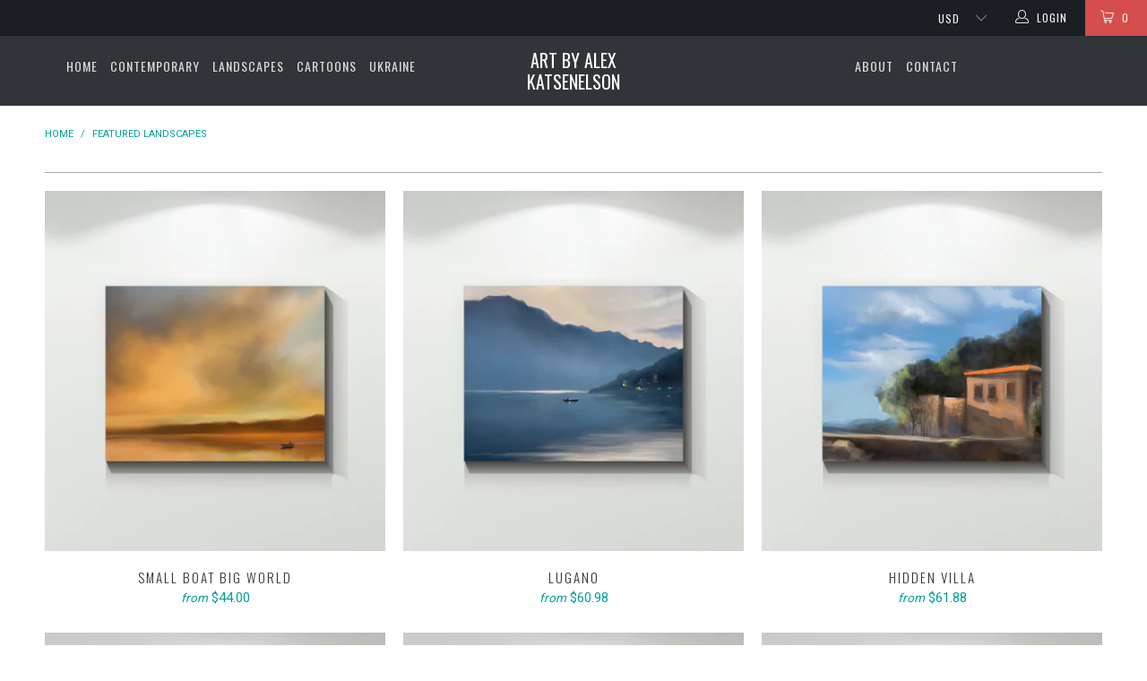

--- FILE ---
content_type: text/html; charset=utf-8
request_url: https://artistusa.com/collections/featured-landscapes
body_size: 16591
content:


 <!DOCTYPE html>
<!--[if lt IE 7 ]><html class="ie ie6" lang="en"> <![endif]-->
<!--[if IE 7 ]><html class="ie ie7" lang="en"> <![endif]-->
<!--[if IE 8 ]><html class="ie ie8" lang="en"> <![endif]-->
<!--[if IE 9 ]><html class="ie ie9" lang="en"> <![endif]-->
<!--[if (gte IE 10)|!(IE)]><!--><html lang="en"> <!--<![endif]--> <head> <meta charset="utf-8"> <meta http-equiv="cleartype" content="on"> <meta name="robots" content="index,follow"> <!-- Custom Fonts --> <link href="//fonts.googleapis.com/css?family=.|Oswald:light,normal,bold|Oswald:light,normal,bold|Oswald:light,normal,bold|Oswald:light,normal,bold|Roboto:light,normal,bold|Roboto:light,normal,bold" rel="stylesheet" type="text/css" /> <!-- Stylesheets for Turbo 3.0.2 --> <link href="//artistusa.com/cdn/shop/t/2/assets/styles.scss.css?v=13924783719248322971674774205" rel="stylesheet" type="text/css" media="all" /> <script>
      /*! lazysizes - v3.0.0 */
      !function(a,b){var c=b(a,a.document);a.lazySizes=c,"object"==typeof module&&module.exports&&(module.exports=c)}(window,function(a,b){"use strict";if(b.getElementsByClassName){var c,d=b.documentElement,e=a.Date,f=a.HTMLPictureElement,g="addEventListener",h="getAttribute",i=a[g],j=a.setTimeout,k=a.requestAnimationFrame||j,l=a.requestIdleCallback,m=/^picture$/i,n=["load","error","lazyincluded","_lazyloaded"],o={},p=Array.prototype.forEach,q=function(a,b){return o[b]||(o[b]=new RegExp("(\\s|^)"+b+"(\\s|$)")),o[b].test(a[h]("class")||"")&&o[b]},r=function(a,b){q(a,b)||a.setAttribute("class",(a[h]("class")||"").trim()+" "+b)},s=function(a,b){var c;(c=q(a,b))&&a.setAttribute("class",(a[h]("class")||"").replace(c," "))},t=function(a,b,c){var d=c?g:"removeEventListener";c&&t(a,b),n.forEach(function(c){a[d](c,b)})},u=function(a,c,d,e,f){var g=b.createEvent("CustomEvent");return g.initCustomEvent(c,!e,!f,d||{}),a.dispatchEvent(g),g},v=function(b,d){var e;!f&&(e=a.picturefill||c.pf)?e({reevaluate:!0,elements:[b]}):d&&d.src&&(b.src=d.src)},w=function(a,b){return(getComputedStyle(a,null)||{})[b]},x=function(a,b,d){for(d=d||a.offsetWidth;d<c.minSize&&b&&!a._lazysizesWidth;)d=b.offsetWidth,b=b.parentNode;return d},y=function(){var a,c,d=[],e=[],f=d,g=function(){var b=f;for(f=d.length?e:d,a=!0,c=!1;b.length;)b.shift()();a=!1},h=function(d,e){a&&!e?d.apply(this,arguments):(f.push(d),c||(c=!0,(b.hidden?j:k)(g)))};return h._lsFlush=g,h}(),z=function(a,b){return b?function(){y(a)}:function(){var b=this,c=arguments;y(function(){a.apply(b,c)})}},A=function(a){var b,c=0,d=125,f=666,g=f,h=function(){b=!1,c=e.now(),a()},i=l?function(){l(h,{timeout:g}),g!==f&&(g=f)}:z(function(){j(h)},!0);return function(a){var f;(a=a===!0)&&(g=44),b||(b=!0,f=d-(e.now()-c),0>f&&(f=0),a||9>f&&l?i():j(i,f))}},B=function(a){var b,c,d=99,f=function(){b=null,a()},g=function(){var a=e.now()-c;d>a?j(g,d-a):(l||f)(f)};return function(){c=e.now(),b||(b=j(g,d))}},C=function(){var f,k,l,n,o,x,C,E,F,G,H,I,J,K,L,M=/^img$/i,N=/^iframe$/i,O="onscroll"in a&&!/glebot/.test(navigator.userAgent),P=0,Q=0,R=0,S=-1,T=function(a){R--,a&&a.target&&t(a.target,T),(!a||0>R||!a.target)&&(R=0)},U=function(a,c){var e,f=a,g="hidden"==w(b.body,"visibility")||"hidden"!=w(a,"visibility");for(F-=c,I+=c,G-=c,H+=c;g&&(f=f.offsetParent)&&f!=b.body&&f!=d;)g=(w(f,"opacity")||1)>0,g&&"visible"!=w(f,"overflow")&&(e=f.getBoundingClientRect(),g=H>e.left&&G<e.right&&I>e.top-1&&F<e.bottom+1);return g},V=function(){var a,e,g,i,j,m,n,p,q;if((o=c.loadMode)&&8>R&&(a=f.length)){e=0,S++,null==K&&("expand"in c||(c.expand=d.clientHeight>500&&d.clientWidth>500?500:370),J=c.expand,K=J*c.expFactor),K>Q&&1>R&&S>2&&o>2&&!b.hidden?(Q=K,S=0):Q=o>1&&S>1&&6>R?J:P;for(;a>e;e++)if(f[e]&&!f[e]._lazyRace)if(O)if((p=f[e][h]("data-expand"))&&(m=1*p)||(m=Q),q!==m&&(C=innerWidth+m*L,E=innerHeight+m,n=-1*m,q=m),g=f[e].getBoundingClientRect(),(I=g.bottom)>=n&&(F=g.top)<=E&&(H=g.right)>=n*L&&(G=g.left)<=C&&(I||H||G||F)&&(l&&3>R&&!p&&(3>o||4>S)||U(f[e],m))){if(ba(f[e]),j=!0,R>9)break}else!j&&l&&!i&&4>R&&4>S&&o>2&&(k[0]||c.preloadAfterLoad)&&(k[0]||!p&&(I||H||G||F||"auto"!=f[e][h](c.sizesAttr)))&&(i=k[0]||f[e]);else ba(f[e]);i&&!j&&ba(i)}},W=A(V),X=function(a){r(a.target,c.loadedClass),s(a.target,c.loadingClass),t(a.target,Z)},Y=z(X),Z=function(a){Y({target:a.target})},$=function(a,b){try{a.contentWindow.location.replace(b)}catch(c){a.src=b}},_=function(a){var b,d,e=a[h](c.srcsetAttr);(b=c.customMedia[a[h]("data-media")||a[h]("media")])&&a.setAttribute("media",b),e&&a.setAttribute("srcset",e),b&&(d=a.parentNode,d.insertBefore(a.cloneNode(),a),d.removeChild(a))},aa=z(function(a,b,d,e,f){var g,i,k,l,o,q;(o=u(a,"lazybeforeunveil",b)).defaultPrevented||(e&&(d?r(a,c.autosizesClass):a.setAttribute("sizes",e)),i=a[h](c.srcsetAttr),g=a[h](c.srcAttr),f&&(k=a.parentNode,l=k&&m.test(k.nodeName||"")),q=b.firesLoad||"src"in a&&(i||g||l),o={target:a},q&&(t(a,T,!0),clearTimeout(n),n=j(T,2500),r(a,c.loadingClass),t(a,Z,!0)),l&&p.call(k.getElementsByTagName("source"),_),i?a.setAttribute("srcset",i):g&&!l&&(N.test(a.nodeName)?$(a,g):a.src=g),(i||l)&&v(a,{src:g})),a._lazyRace&&delete a._lazyRace,s(a,c.lazyClass),y(function(){(!q||a.complete&&a.naturalWidth>1)&&(q?T(o):R--,X(o))},!0)}),ba=function(a){var b,d=M.test(a.nodeName),e=d&&(a[h](c.sizesAttr)||a[h]("sizes")),f="auto"==e;(!f&&l||!d||!a.src&&!a.srcset||a.complete||q(a,c.errorClass))&&(b=u(a,"lazyunveilread").detail,f&&D.updateElem(a,!0,a.offsetWidth),a._lazyRace=!0,R++,aa(a,b,f,e,d))},ca=function(){if(!l){if(e.now()-x<999)return void j(ca,999);var a=B(function(){c.loadMode=3,W()});l=!0,c.loadMode=3,W(),i("scroll",function(){3==c.loadMode&&(c.loadMode=2),a()},!0)}};return{_:function(){x=e.now(),f=b.getElementsByClassName(c.lazyClass),k=b.getElementsByClassName(c.lazyClass+" "+c.preloadClass),L=c.hFac,i("scroll",W,!0),i("resize",W,!0),a.MutationObserver?new MutationObserver(W).observe(d,{childList:!0,subtree:!0,attributes:!0}):(d[g]("DOMNodeInserted",W,!0),d[g]("DOMAttrModified",W,!0),setInterval(W,999)),i("hashchange",W,!0),["focus","mouseover","click","load","transitionend","animationend","webkitAnimationEnd"].forEach(function(a){b[g](a,W,!0)}),/d$|^c/.test(b.readyState)?ca():(i("load",ca),b[g]("DOMContentLoaded",W),j(ca,2e4)),f.length?(V(),y._lsFlush()):W()},checkElems:W,unveil:ba}}(),D=function(){var a,d=z(function(a,b,c,d){var e,f,g;if(a._lazysizesWidth=d,d+="px",a.setAttribute("sizes",d),m.test(b.nodeName||""))for(e=b.getElementsByTagName("source"),f=0,g=e.length;g>f;f++)e[f].setAttribute("sizes",d);c.detail.dataAttr||v(a,c.detail)}),e=function(a,b,c){var e,f=a.parentNode;f&&(c=x(a,f,c),e=u(a,"lazybeforesizes",{width:c,dataAttr:!!b}),e.defaultPrevented||(c=e.detail.width,c&&c!==a._lazysizesWidth&&d(a,f,e,c)))},f=function(){var b,c=a.length;if(c)for(b=0;c>b;b++)e(a[b])},g=B(f);return{_:function(){a=b.getElementsByClassName(c.autosizesClass),i("resize",g)},checkElems:g,updateElem:e}}(),E=function(){E.i||(E.i=!0,D._(),C._())};return function(){var b,d={lazyClass:"lazyload",loadedClass:"lazyloaded",loadingClass:"lazyloading",preloadClass:"lazypreload",errorClass:"lazyerror",autosizesClass:"lazyautosizes",srcAttr:"data-src",srcsetAttr:"data-srcset",sizesAttr:"data-sizes",minSize:40,customMedia:{},init:!0,expFactor:1.5,hFac:.8,loadMode:2};c=a.lazySizesConfig||a.lazysizesConfig||{};for(b in d)b in c||(c[b]=d[b]);a.lazySizesConfig=c,j(function(){c.init&&E()})}(),{cfg:c,autoSizer:D,loader:C,init:E,uP:v,aC:r,rC:s,hC:q,fire:u,gW:x,rAF:y}}});</script> <title>Featured Landscapes - Art by Alex Katsenelson</title>

    

    

<meta name="author" content="Art by Alex Katsenelson">
<meta property="og:url" content="https://artistusa.com/collections/featured-landscapes">
<meta property="og:site_name" content="Art by Alex Katsenelson"> <meta property="og:type" content="product.group"> <meta property="og:title" content="Featured Landscapes"> <meta property="og:image" content="http://artistusa.com/cdn/shop/products/mockup_15462f2d-0940-414b-ba7b-c08fb927f8e2_600x.png?v=1612993810"> <meta property="og:image:secure_url" content="https://artistusa.com/cdn/shop/products/mockup_15462f2d-0940-414b-ba7b-c08fb927f8e2_600x.png?v=1612993810">
  





<meta name="twitter:card" content="summary"> <!-- Mobile Specific Metas --> <meta name="HandheldFriendly" content="True"> <meta name="MobileOptimized" content="320"> <meta name="viewport" content="width=device-width,initial-scale=1"> <meta name="theme-color" content="#ffffff"> <link rel="shortcut icon" type="image/x-icon" href="//artistusa.com/cdn/shop/files/favicon3_32x32.jpg?v=1614294068"> <link rel="canonical" href="https://artistusa.com/collections/featured-landscapes" /> <script>window.performance && window.performance.mark && window.performance.mark('shopify.content_for_header.start');</script><meta id="shopify-digital-wallet" name="shopify-digital-wallet" content="/6935969844/digital_wallets/dialog">
<meta name="shopify-checkout-api-token" content="385542a655deca4eafaee49ef7e76fc9">
<meta id="in-context-paypal-metadata" data-shop-id="6935969844" data-venmo-supported="false" data-environment="production" data-locale="en_US" data-paypal-v4="true" data-currency="USD">
<link rel="alternate" type="application/atom+xml" title="Feed" href="/collections/featured-landscapes.atom" />
<link rel="alternate" type="application/json+oembed" href="https://artistusa.com/collections/featured-landscapes.oembed">
<script async="async" src="/checkouts/internal/preloads.js?locale=en-US"></script>
<link rel="preconnect" href="https://shop.app" crossorigin="anonymous">
<script async="async" src="https://shop.app/checkouts/internal/preloads.js?locale=en-US&shop_id=6935969844" crossorigin="anonymous"></script>
<script id="apple-pay-shop-capabilities" type="application/json">{"shopId":6935969844,"countryCode":"US","currencyCode":"USD","merchantCapabilities":["supports3DS"],"merchantId":"gid:\/\/shopify\/Shop\/6935969844","merchantName":"Art by Alex Katsenelson","requiredBillingContactFields":["postalAddress","email"],"requiredShippingContactFields":["postalAddress","email"],"shippingType":"shipping","supportedNetworks":["visa","masterCard","amex","discover","elo","jcb"],"total":{"type":"pending","label":"Art by Alex Katsenelson","amount":"1.00"},"shopifyPaymentsEnabled":true,"supportsSubscriptions":true}</script>
<script id="shopify-features" type="application/json">{"accessToken":"385542a655deca4eafaee49ef7e76fc9","betas":["rich-media-storefront-analytics"],"domain":"artistusa.com","predictiveSearch":true,"shopId":6935969844,"locale":"en"}</script>
<script>var Shopify = Shopify || {};
Shopify.shop = "artistusa-com.myshopify.com";
Shopify.locale = "en";
Shopify.currency = {"active":"USD","rate":"1.0"};
Shopify.country = "US";
Shopify.theme = {"name":"turbo-portland","id":36811243572,"schema_name":"Turbo","schema_version":"3.0.2","theme_store_id":null,"role":"main"};
Shopify.theme.handle = "null";
Shopify.theme.style = {"id":null,"handle":null};
Shopify.cdnHost = "artistusa.com/cdn";
Shopify.routes = Shopify.routes || {};
Shopify.routes.root = "/";</script>
<script type="module">!function(o){(o.Shopify=o.Shopify||{}).modules=!0}(window);</script>
<script>!function(o){function n(){var o=[];function n(){o.push(Array.prototype.slice.apply(arguments))}return n.q=o,n}var t=o.Shopify=o.Shopify||{};t.loadFeatures=n(),t.autoloadFeatures=n()}(window);</script>
<script>
  window.ShopifyPay = window.ShopifyPay || {};
  window.ShopifyPay.apiHost = "shop.app\/pay";
  window.ShopifyPay.redirectState = null;
</script>
<script id="shop-js-analytics" type="application/json">{"pageType":"collection"}</script>
<script defer="defer" async type="module" src="//artistusa.com/cdn/shopifycloud/shop-js/modules/v2/client.init-shop-cart-sync_C5BV16lS.en.esm.js"></script>
<script defer="defer" async type="module" src="//artistusa.com/cdn/shopifycloud/shop-js/modules/v2/chunk.common_CygWptCX.esm.js"></script>
<script type="module">
  await import("//artistusa.com/cdn/shopifycloud/shop-js/modules/v2/client.init-shop-cart-sync_C5BV16lS.en.esm.js");
await import("//artistusa.com/cdn/shopifycloud/shop-js/modules/v2/chunk.common_CygWptCX.esm.js");

  window.Shopify.SignInWithShop?.initShopCartSync?.({"fedCMEnabled":true,"windoidEnabled":true});

</script>
<script>
  window.Shopify = window.Shopify || {};
  if (!window.Shopify.featureAssets) window.Shopify.featureAssets = {};
  window.Shopify.featureAssets['shop-js'] = {"shop-cart-sync":["modules/v2/client.shop-cart-sync_ZFArdW7E.en.esm.js","modules/v2/chunk.common_CygWptCX.esm.js"],"init-fed-cm":["modules/v2/client.init-fed-cm_CmiC4vf6.en.esm.js","modules/v2/chunk.common_CygWptCX.esm.js"],"shop-button":["modules/v2/client.shop-button_tlx5R9nI.en.esm.js","modules/v2/chunk.common_CygWptCX.esm.js"],"shop-cash-offers":["modules/v2/client.shop-cash-offers_DOA2yAJr.en.esm.js","modules/v2/chunk.common_CygWptCX.esm.js","modules/v2/chunk.modal_D71HUcav.esm.js"],"init-windoid":["modules/v2/client.init-windoid_sURxWdc1.en.esm.js","modules/v2/chunk.common_CygWptCX.esm.js"],"shop-toast-manager":["modules/v2/client.shop-toast-manager_ClPi3nE9.en.esm.js","modules/v2/chunk.common_CygWptCX.esm.js"],"init-shop-email-lookup-coordinator":["modules/v2/client.init-shop-email-lookup-coordinator_B8hsDcYM.en.esm.js","modules/v2/chunk.common_CygWptCX.esm.js"],"init-shop-cart-sync":["modules/v2/client.init-shop-cart-sync_C5BV16lS.en.esm.js","modules/v2/chunk.common_CygWptCX.esm.js"],"avatar":["modules/v2/client.avatar_BTnouDA3.en.esm.js"],"pay-button":["modules/v2/client.pay-button_FdsNuTd3.en.esm.js","modules/v2/chunk.common_CygWptCX.esm.js"],"init-customer-accounts":["modules/v2/client.init-customer-accounts_DxDtT_ad.en.esm.js","modules/v2/client.shop-login-button_C5VAVYt1.en.esm.js","modules/v2/chunk.common_CygWptCX.esm.js","modules/v2/chunk.modal_D71HUcav.esm.js"],"init-shop-for-new-customer-accounts":["modules/v2/client.init-shop-for-new-customer-accounts_ChsxoAhi.en.esm.js","modules/v2/client.shop-login-button_C5VAVYt1.en.esm.js","modules/v2/chunk.common_CygWptCX.esm.js","modules/v2/chunk.modal_D71HUcav.esm.js"],"shop-login-button":["modules/v2/client.shop-login-button_C5VAVYt1.en.esm.js","modules/v2/chunk.common_CygWptCX.esm.js","modules/v2/chunk.modal_D71HUcav.esm.js"],"init-customer-accounts-sign-up":["modules/v2/client.init-customer-accounts-sign-up_CPSyQ0Tj.en.esm.js","modules/v2/client.shop-login-button_C5VAVYt1.en.esm.js","modules/v2/chunk.common_CygWptCX.esm.js","modules/v2/chunk.modal_D71HUcav.esm.js"],"shop-follow-button":["modules/v2/client.shop-follow-button_Cva4Ekp9.en.esm.js","modules/v2/chunk.common_CygWptCX.esm.js","modules/v2/chunk.modal_D71HUcav.esm.js"],"checkout-modal":["modules/v2/client.checkout-modal_BPM8l0SH.en.esm.js","modules/v2/chunk.common_CygWptCX.esm.js","modules/v2/chunk.modal_D71HUcav.esm.js"],"lead-capture":["modules/v2/client.lead-capture_Bi8yE_yS.en.esm.js","modules/v2/chunk.common_CygWptCX.esm.js","modules/v2/chunk.modal_D71HUcav.esm.js"],"shop-login":["modules/v2/client.shop-login_D6lNrXab.en.esm.js","modules/v2/chunk.common_CygWptCX.esm.js","modules/v2/chunk.modal_D71HUcav.esm.js"],"payment-terms":["modules/v2/client.payment-terms_CZxnsJam.en.esm.js","modules/v2/chunk.common_CygWptCX.esm.js","modules/v2/chunk.modal_D71HUcav.esm.js"]};
</script>
<script id="__st">var __st={"a":6935969844,"offset":-25200,"reqid":"8dc408a0-af8a-4809-abbb-5dc0452806d3-1768667779","pageurl":"artistusa.com\/collections\/featured-landscapes","u":"a7cfa54caf09","p":"collection","rtyp":"collection","rid":157453713506};</script>
<script>window.ShopifyPaypalV4VisibilityTracking = true;</script>
<script id="captcha-bootstrap">!function(){'use strict';const t='contact',e='account',n='new_comment',o=[[t,t],['blogs',n],['comments',n],[t,'customer']],c=[[e,'customer_login'],[e,'guest_login'],[e,'recover_customer_password'],[e,'create_customer']],r=t=>t.map((([t,e])=>`form[action*='/${t}']:not([data-nocaptcha='true']) input[name='form_type'][value='${e}']`)).join(','),a=t=>()=>t?[...document.querySelectorAll(t)].map((t=>t.form)):[];function s(){const t=[...o],e=r(t);return a(e)}const i='password',u='form_key',d=['recaptcha-v3-token','g-recaptcha-response','h-captcha-response',i],f=()=>{try{return window.sessionStorage}catch{return}},m='__shopify_v',_=t=>t.elements[u];function p(t,e,n=!1){try{const o=window.sessionStorage,c=JSON.parse(o.getItem(e)),{data:r}=function(t){const{data:e,action:n}=t;return t[m]||n?{data:e,action:n}:{data:t,action:n}}(c);for(const[e,n]of Object.entries(r))t.elements[e]&&(t.elements[e].value=n);n&&o.removeItem(e)}catch(o){console.error('form repopulation failed',{error:o})}}const l='form_type',E='cptcha';function T(t){t.dataset[E]=!0}const w=window,h=w.document,L='Shopify',v='ce_forms',y='captcha';let A=!1;((t,e)=>{const n=(g='f06e6c50-85a8-45c8-87d0-21a2b65856fe',I='https://cdn.shopify.com/shopifycloud/storefront-forms-hcaptcha/ce_storefront_forms_captcha_hcaptcha.v1.5.2.iife.js',D={infoText:'Protected by hCaptcha',privacyText:'Privacy',termsText:'Terms'},(t,e,n)=>{const o=w[L][v],c=o.bindForm;if(c)return c(t,g,e,D).then(n);var r;o.q.push([[t,g,e,D],n]),r=I,A||(h.body.append(Object.assign(h.createElement('script'),{id:'captcha-provider',async:!0,src:r})),A=!0)});var g,I,D;w[L]=w[L]||{},w[L][v]=w[L][v]||{},w[L][v].q=[],w[L][y]=w[L][y]||{},w[L][y].protect=function(t,e){n(t,void 0,e),T(t)},Object.freeze(w[L][y]),function(t,e,n,w,h,L){const[v,y,A,g]=function(t,e,n){const i=e?o:[],u=t?c:[],d=[...i,...u],f=r(d),m=r(i),_=r(d.filter((([t,e])=>n.includes(e))));return[a(f),a(m),a(_),s()]}(w,h,L),I=t=>{const e=t.target;return e instanceof HTMLFormElement?e:e&&e.form},D=t=>v().includes(t);t.addEventListener('submit',(t=>{const e=I(t);if(!e)return;const n=D(e)&&!e.dataset.hcaptchaBound&&!e.dataset.recaptchaBound,o=_(e),c=g().includes(e)&&(!o||!o.value);(n||c)&&t.preventDefault(),c&&!n&&(function(t){try{if(!f())return;!function(t){const e=f();if(!e)return;const n=_(t);if(!n)return;const o=n.value;o&&e.removeItem(o)}(t);const e=Array.from(Array(32),(()=>Math.random().toString(36)[2])).join('');!function(t,e){_(t)||t.append(Object.assign(document.createElement('input'),{type:'hidden',name:u})),t.elements[u].value=e}(t,e),function(t,e){const n=f();if(!n)return;const o=[...t.querySelectorAll(`input[type='${i}']`)].map((({name:t})=>t)),c=[...d,...o],r={};for(const[a,s]of new FormData(t).entries())c.includes(a)||(r[a]=s);n.setItem(e,JSON.stringify({[m]:1,action:t.action,data:r}))}(t,e)}catch(e){console.error('failed to persist form',e)}}(e),e.submit())}));const S=(t,e)=>{t&&!t.dataset[E]&&(n(t,e.some((e=>e===t))),T(t))};for(const o of['focusin','change'])t.addEventListener(o,(t=>{const e=I(t);D(e)&&S(e,y())}));const B=e.get('form_key'),M=e.get(l),P=B&&M;t.addEventListener('DOMContentLoaded',(()=>{const t=y();if(P)for(const e of t)e.elements[l].value===M&&p(e,B);[...new Set([...A(),...v().filter((t=>'true'===t.dataset.shopifyCaptcha))])].forEach((e=>S(e,t)))}))}(h,new URLSearchParams(w.location.search),n,t,e,['guest_login'])})(!0,!0)}();</script>
<script integrity="sha256-4kQ18oKyAcykRKYeNunJcIwy7WH5gtpwJnB7kiuLZ1E=" data-source-attribution="shopify.loadfeatures" defer="defer" src="//artistusa.com/cdn/shopifycloud/storefront/assets/storefront/load_feature-a0a9edcb.js" crossorigin="anonymous"></script>
<script crossorigin="anonymous" defer="defer" src="//artistusa.com/cdn/shopifycloud/storefront/assets/shopify_pay/storefront-65b4c6d7.js?v=20250812"></script>
<script data-source-attribution="shopify.dynamic_checkout.dynamic.init">var Shopify=Shopify||{};Shopify.PaymentButton=Shopify.PaymentButton||{isStorefrontPortableWallets:!0,init:function(){window.Shopify.PaymentButton.init=function(){};var t=document.createElement("script");t.src="https://artistusa.com/cdn/shopifycloud/portable-wallets/latest/portable-wallets.en.js",t.type="module",document.head.appendChild(t)}};
</script>
<script data-source-attribution="shopify.dynamic_checkout.buyer_consent">
  function portableWalletsHideBuyerConsent(e){var t=document.getElementById("shopify-buyer-consent"),n=document.getElementById("shopify-subscription-policy-button");t&&n&&(t.classList.add("hidden"),t.setAttribute("aria-hidden","true"),n.removeEventListener("click",e))}function portableWalletsShowBuyerConsent(e){var t=document.getElementById("shopify-buyer-consent"),n=document.getElementById("shopify-subscription-policy-button");t&&n&&(t.classList.remove("hidden"),t.removeAttribute("aria-hidden"),n.addEventListener("click",e))}window.Shopify?.PaymentButton&&(window.Shopify.PaymentButton.hideBuyerConsent=portableWalletsHideBuyerConsent,window.Shopify.PaymentButton.showBuyerConsent=portableWalletsShowBuyerConsent);
</script>
<script data-source-attribution="shopify.dynamic_checkout.cart.bootstrap">document.addEventListener("DOMContentLoaded",(function(){function t(){return document.querySelector("shopify-accelerated-checkout-cart, shopify-accelerated-checkout")}if(t())Shopify.PaymentButton.init();else{new MutationObserver((function(e,n){t()&&(Shopify.PaymentButton.init(),n.disconnect())})).observe(document.body,{childList:!0,subtree:!0})}}));
</script>
<link id="shopify-accelerated-checkout-styles" rel="stylesheet" media="screen" href="https://artistusa.com/cdn/shopifycloud/portable-wallets/latest/accelerated-checkout-backwards-compat.css" crossorigin="anonymous">
<style id="shopify-accelerated-checkout-cart">
        #shopify-buyer-consent {
  margin-top: 1em;
  display: inline-block;
  width: 100%;
}

#shopify-buyer-consent.hidden {
  display: none;
}

#shopify-subscription-policy-button {
  background: none;
  border: none;
  padding: 0;
  text-decoration: underline;
  font-size: inherit;
  cursor: pointer;
}

#shopify-subscription-policy-button::before {
  box-shadow: none;
}

      </style>

<script>window.performance && window.performance.mark && window.performance.mark('shopify.content_for_header.end');</script>
  
<link href="https://monorail-edge.shopifysvc.com" rel="dns-prefetch">
<script>(function(){if ("sendBeacon" in navigator && "performance" in window) {try {var session_token_from_headers = performance.getEntriesByType('navigation')[0].serverTiming.find(x => x.name == '_s').description;} catch {var session_token_from_headers = undefined;}var session_cookie_matches = document.cookie.match(/_shopify_s=([^;]*)/);var session_token_from_cookie = session_cookie_matches && session_cookie_matches.length === 2 ? session_cookie_matches[1] : "";var session_token = session_token_from_headers || session_token_from_cookie || "";function handle_abandonment_event(e) {var entries = performance.getEntries().filter(function(entry) {return /monorail-edge.shopifysvc.com/.test(entry.name);});if (!window.abandonment_tracked && entries.length === 0) {window.abandonment_tracked = true;var currentMs = Date.now();var navigation_start = performance.timing.navigationStart;var payload = {shop_id: 6935969844,url: window.location.href,navigation_start,duration: currentMs - navigation_start,session_token,page_type: "collection"};window.navigator.sendBeacon("https://monorail-edge.shopifysvc.com/v1/produce", JSON.stringify({schema_id: "online_store_buyer_site_abandonment/1.1",payload: payload,metadata: {event_created_at_ms: currentMs,event_sent_at_ms: currentMs}}));}}window.addEventListener('pagehide', handle_abandonment_event);}}());</script>
<script id="web-pixels-manager-setup">(function e(e,d,r,n,o){if(void 0===o&&(o={}),!Boolean(null===(a=null===(i=window.Shopify)||void 0===i?void 0:i.analytics)||void 0===a?void 0:a.replayQueue)){var i,a;window.Shopify=window.Shopify||{};var t=window.Shopify;t.analytics=t.analytics||{};var s=t.analytics;s.replayQueue=[],s.publish=function(e,d,r){return s.replayQueue.push([e,d,r]),!0};try{self.performance.mark("wpm:start")}catch(e){}var l=function(){var e={modern:/Edge?\/(1{2}[4-9]|1[2-9]\d|[2-9]\d{2}|\d{4,})\.\d+(\.\d+|)|Firefox\/(1{2}[4-9]|1[2-9]\d|[2-9]\d{2}|\d{4,})\.\d+(\.\d+|)|Chrom(ium|e)\/(9{2}|\d{3,})\.\d+(\.\d+|)|(Maci|X1{2}).+ Version\/(15\.\d+|(1[6-9]|[2-9]\d|\d{3,})\.\d+)([,.]\d+|)( \(\w+\)|)( Mobile\/\w+|) Safari\/|Chrome.+OPR\/(9{2}|\d{3,})\.\d+\.\d+|(CPU[ +]OS|iPhone[ +]OS|CPU[ +]iPhone|CPU IPhone OS|CPU iPad OS)[ +]+(15[._]\d+|(1[6-9]|[2-9]\d|\d{3,})[._]\d+)([._]\d+|)|Android:?[ /-](13[3-9]|1[4-9]\d|[2-9]\d{2}|\d{4,})(\.\d+|)(\.\d+|)|Android.+Firefox\/(13[5-9]|1[4-9]\d|[2-9]\d{2}|\d{4,})\.\d+(\.\d+|)|Android.+Chrom(ium|e)\/(13[3-9]|1[4-9]\d|[2-9]\d{2}|\d{4,})\.\d+(\.\d+|)|SamsungBrowser\/([2-9]\d|\d{3,})\.\d+/,legacy:/Edge?\/(1[6-9]|[2-9]\d|\d{3,})\.\d+(\.\d+|)|Firefox\/(5[4-9]|[6-9]\d|\d{3,})\.\d+(\.\d+|)|Chrom(ium|e)\/(5[1-9]|[6-9]\d|\d{3,})\.\d+(\.\d+|)([\d.]+$|.*Safari\/(?![\d.]+ Edge\/[\d.]+$))|(Maci|X1{2}).+ Version\/(10\.\d+|(1[1-9]|[2-9]\d|\d{3,})\.\d+)([,.]\d+|)( \(\w+\)|)( Mobile\/\w+|) Safari\/|Chrome.+OPR\/(3[89]|[4-9]\d|\d{3,})\.\d+\.\d+|(CPU[ +]OS|iPhone[ +]OS|CPU[ +]iPhone|CPU IPhone OS|CPU iPad OS)[ +]+(10[._]\d+|(1[1-9]|[2-9]\d|\d{3,})[._]\d+)([._]\d+|)|Android:?[ /-](13[3-9]|1[4-9]\d|[2-9]\d{2}|\d{4,})(\.\d+|)(\.\d+|)|Mobile Safari.+OPR\/([89]\d|\d{3,})\.\d+\.\d+|Android.+Firefox\/(13[5-9]|1[4-9]\d|[2-9]\d{2}|\d{4,})\.\d+(\.\d+|)|Android.+Chrom(ium|e)\/(13[3-9]|1[4-9]\d|[2-9]\d{2}|\d{4,})\.\d+(\.\d+|)|Android.+(UC? ?Browser|UCWEB|U3)[ /]?(15\.([5-9]|\d{2,})|(1[6-9]|[2-9]\d|\d{3,})\.\d+)\.\d+|SamsungBrowser\/(5\.\d+|([6-9]|\d{2,})\.\d+)|Android.+MQ{2}Browser\/(14(\.(9|\d{2,})|)|(1[5-9]|[2-9]\d|\d{3,})(\.\d+|))(\.\d+|)|K[Aa][Ii]OS\/(3\.\d+|([4-9]|\d{2,})\.\d+)(\.\d+|)/},d=e.modern,r=e.legacy,n=navigator.userAgent;return n.match(d)?"modern":n.match(r)?"legacy":"unknown"}(),u="modern"===l?"modern":"legacy",c=(null!=n?n:{modern:"",legacy:""})[u],f=function(e){return[e.baseUrl,"/wpm","/b",e.hashVersion,"modern"===e.buildTarget?"m":"l",".js"].join("")}({baseUrl:d,hashVersion:r,buildTarget:u}),m=function(e){var d=e.version,r=e.bundleTarget,n=e.surface,o=e.pageUrl,i=e.monorailEndpoint;return{emit:function(e){var a=e.status,t=e.errorMsg,s=(new Date).getTime(),l=JSON.stringify({metadata:{event_sent_at_ms:s},events:[{schema_id:"web_pixels_manager_load/3.1",payload:{version:d,bundle_target:r,page_url:o,status:a,surface:n,error_msg:t},metadata:{event_created_at_ms:s}}]});if(!i)return console&&console.warn&&console.warn("[Web Pixels Manager] No Monorail endpoint provided, skipping logging."),!1;try{return self.navigator.sendBeacon.bind(self.navigator)(i,l)}catch(e){}var u=new XMLHttpRequest;try{return u.open("POST",i,!0),u.setRequestHeader("Content-Type","text/plain"),u.send(l),!0}catch(e){return console&&console.warn&&console.warn("[Web Pixels Manager] Got an unhandled error while logging to Monorail."),!1}}}}({version:r,bundleTarget:l,surface:e.surface,pageUrl:self.location.href,monorailEndpoint:e.monorailEndpoint});try{o.browserTarget=l,function(e){var d=e.src,r=e.async,n=void 0===r||r,o=e.onload,i=e.onerror,a=e.sri,t=e.scriptDataAttributes,s=void 0===t?{}:t,l=document.createElement("script"),u=document.querySelector("head"),c=document.querySelector("body");if(l.async=n,l.src=d,a&&(l.integrity=a,l.crossOrigin="anonymous"),s)for(var f in s)if(Object.prototype.hasOwnProperty.call(s,f))try{l.dataset[f]=s[f]}catch(e){}if(o&&l.addEventListener("load",o),i&&l.addEventListener("error",i),u)u.appendChild(l);else{if(!c)throw new Error("Did not find a head or body element to append the script");c.appendChild(l)}}({src:f,async:!0,onload:function(){if(!function(){var e,d;return Boolean(null===(d=null===(e=window.Shopify)||void 0===e?void 0:e.analytics)||void 0===d?void 0:d.initialized)}()){var d=window.webPixelsManager.init(e)||void 0;if(d){var r=window.Shopify.analytics;r.replayQueue.forEach((function(e){var r=e[0],n=e[1],o=e[2];d.publishCustomEvent(r,n,o)})),r.replayQueue=[],r.publish=d.publishCustomEvent,r.visitor=d.visitor,r.initialized=!0}}},onerror:function(){return m.emit({status:"failed",errorMsg:"".concat(f," has failed to load")})},sri:function(e){var d=/^sha384-[A-Za-z0-9+/=]+$/;return"string"==typeof e&&d.test(e)}(c)?c:"",scriptDataAttributes:o}),m.emit({status:"loading"})}catch(e){m.emit({status:"failed",errorMsg:(null==e?void 0:e.message)||"Unknown error"})}}})({shopId: 6935969844,storefrontBaseUrl: "https://artistusa.com",extensionsBaseUrl: "https://extensions.shopifycdn.com/cdn/shopifycloud/web-pixels-manager",monorailEndpoint: "https://monorail-edge.shopifysvc.com/unstable/produce_batch",surface: "storefront-renderer",enabledBetaFlags: ["2dca8a86"],webPixelsConfigList: [{"id":"shopify-app-pixel","configuration":"{}","eventPayloadVersion":"v1","runtimeContext":"STRICT","scriptVersion":"0450","apiClientId":"shopify-pixel","type":"APP","privacyPurposes":["ANALYTICS","MARKETING"]},{"id":"shopify-custom-pixel","eventPayloadVersion":"v1","runtimeContext":"LAX","scriptVersion":"0450","apiClientId":"shopify-pixel","type":"CUSTOM","privacyPurposes":["ANALYTICS","MARKETING"]}],isMerchantRequest: false,initData: {"shop":{"name":"Art by Alex Katsenelson","paymentSettings":{"currencyCode":"USD"},"myshopifyDomain":"artistusa-com.myshopify.com","countryCode":"US","storefrontUrl":"https:\/\/artistusa.com"},"customer":null,"cart":null,"checkout":null,"productVariants":[],"purchasingCompany":null},},"https://artistusa.com/cdn","fcfee988w5aeb613cpc8e4bc33m6693e112",{"modern":"","legacy":""},{"shopId":"6935969844","storefrontBaseUrl":"https:\/\/artistusa.com","extensionBaseUrl":"https:\/\/extensions.shopifycdn.com\/cdn\/shopifycloud\/web-pixels-manager","surface":"storefront-renderer","enabledBetaFlags":"[\"2dca8a86\"]","isMerchantRequest":"false","hashVersion":"fcfee988w5aeb613cpc8e4bc33m6693e112","publish":"custom","events":"[[\"page_viewed\",{}],[\"collection_viewed\",{\"collection\":{\"id\":\"157453713506\",\"title\":\"Featured Landscapes\",\"productVariants\":[{\"price\":{\"amount\":44.0,\"currencyCode\":\"USD\"},\"product\":{\"title\":\"Small boat big world\",\"vendor\":\"GearLaunch\",\"id\":\"4548649451618\",\"untranslatedTitle\":\"Small boat big world\",\"url\":\"\/products\/small-boat-big-world\",\"type\":\"Canvas Prints\"},\"id\":\"32115096060002\",\"image\":{\"src\":\"\/\/artistusa.com\/cdn\/shop\/products\/mockup_15462f2d-0940-414b-ba7b-c08fb927f8e2.png?v=1612993810\"},\"sku\":\"CRB2W2E \/ canvas-8x10-horizontal \/ White \/ one-size\",\"title\":\"8x10\",\"untranslatedTitle\":\"8x10\"},{\"price\":{\"amount\":60.98,\"currencyCode\":\"USD\"},\"product\":{\"title\":\"Lugano\",\"vendor\":\"GearLaunch\",\"id\":\"4548882038882\",\"untranslatedTitle\":\"Lugano\",\"url\":\"\/products\/lugano\",\"type\":\"Canvas Prints\"},\"id\":\"32115782156386\",\"image\":{\"src\":\"\/\/artistusa.com\/cdn\/shop\/products\/mockup_62642236-e799-4e85-9da6-555a36bc006d.png?v=1613051695\"},\"sku\":\"BKQ0GVQ \/ canvas-12x18-horizontal \/ White \/ one-size\",\"title\":\"12x18\",\"untranslatedTitle\":\"12x18\"},{\"price\":{\"amount\":61.88,\"currencyCode\":\"USD\"},\"product\":{\"title\":\"Hidden Villa\",\"vendor\":\"GearLaunch\",\"id\":\"4548893868130\",\"untranslatedTitle\":\"Hidden Villa\",\"url\":\"\/products\/hidden-villa\",\"type\":\"Canvas Prints\"},\"id\":\"32115859914850\",\"image\":{\"src\":\"\/\/artistusa.com\/cdn\/shop\/products\/mockup_b5c365f0-c8a2-4684-b16e-71b45ca07ea2.png?v=1613056482\"},\"sku\":\"CQPZMJ2 \/ canvas-16x20-horizontal \/ White \/ one-size\",\"title\":\"16x20\",\"untranslatedTitle\":\"16x20\"},{\"price\":{\"amount\":61.88,\"currencyCode\":\"USD\"},\"product\":{\"title\":\"Crackling Trees\",\"vendor\":\"GearLaunch\",\"id\":\"4549050794082\",\"untranslatedTitle\":\"Crackling Trees\",\"url\":\"\/products\/crackling-trees\",\"type\":\"Canvas Prints\"},\"id\":\"32116096073826\",\"image\":{\"src\":\"\/\/artistusa.com\/cdn\/shop\/products\/mockup_a6b63be5-f0c8-40a1-a60d-257e5a3769d7.png?v=1613065994\"},\"sku\":\"BY4MQ72 \/ canvas-16x20-horizontal \/ White \/ one-size\",\"title\":\"16x20\",\"untranslatedTitle\":\"16x20\"},{\"price\":{\"amount\":44.0,\"currencyCode\":\"USD\"},\"product\":{\"title\":\"Lonely Shanty\",\"vendor\":\"GearLaunch\",\"id\":\"4548883382370\",\"untranslatedTitle\":\"Lonely Shanty\",\"url\":\"\/products\/lonely-shanty\",\"type\":\"Canvas Prints\"},\"id\":\"32115804700770\",\"image\":{\"src\":\"\/\/artistusa.com\/cdn\/shop\/products\/mockup_e892dc72-c341-4cfe-963f-91066440048c.png?v=1613052424\"},\"sku\":\"CQN4KJ3 \/ canvas-8x10-horizontal \/ White \/ one-size\",\"title\":\"8x10\",\"untranslatedTitle\":\"8x10\"},{\"price\":{\"amount\":44.0,\"currencyCode\":\"USD\"},\"product\":{\"title\":\"Dark Hollows\",\"vendor\":\"GearLaunch\",\"id\":\"4548947607650\",\"untranslatedTitle\":\"Dark Hollows\",\"url\":\"\/products\/dark-hollows\",\"type\":\"Canvas Prints\"},\"id\":\"32115940032610\",\"image\":{\"src\":\"\/\/artistusa.com\/cdn\/shop\/products\/mockup_7e91911b-3f20-4747-83da-758ef6d7c284.png?v=1613059376\"},\"sku\":\"CQWCERR \/ canvas-8x10-horizontal \/ White \/ one-size\",\"title\":\"8x10\",\"untranslatedTitle\":\"8x10\"},{\"price\":{\"amount\":44.0,\"currencyCode\":\"USD\"},\"product\":{\"title\":\"I Live on a Hill\",\"vendor\":\"GearLaunch\",\"id\":\"4549046239330\",\"untranslatedTitle\":\"I Live on a Hill\",\"url\":\"\/products\/i-live-on-a-hill\",\"type\":\"Canvas Prints\"},\"id\":\"32116067106914\",\"image\":{\"src\":\"\/\/artistusa.com\/cdn\/shop\/products\/mockup_d0921eeb-a792-46d4-97c7-633be1dc770c.png?v=1613063995\"},\"sku\":\"CQJYNKK \/ canvas-8x10-horizontal \/ White \/ one-size\",\"title\":\"8x10\",\"untranslatedTitle\":\"8x10\"}]}}]]"});</script><script>
  window.ShopifyAnalytics = window.ShopifyAnalytics || {};
  window.ShopifyAnalytics.meta = window.ShopifyAnalytics.meta || {};
  window.ShopifyAnalytics.meta.currency = 'USD';
  var meta = {"products":[{"id":4548649451618,"gid":"gid:\/\/shopify\/Product\/4548649451618","vendor":"GearLaunch","type":"Canvas Prints","handle":"small-boat-big-world","variants":[{"id":32115096060002,"price":4400,"name":"Small boat big world - 8x10","public_title":"8x10","sku":"CRB2W2E \/ canvas-8x10-horizontal \/ White \/ one-size"},{"id":32115096092770,"price":6188,"name":"Small boat big world - 16x20","public_title":"16x20","sku":"CRB2W2E \/ canvas-16x20-horizontal \/ White \/ one-size"},{"id":32115096125538,"price":9538,"name":"Small boat big world - 24x30","public_title":"24x30","sku":"CRB2W2E \/ canvas-24x30-horizontal \/ White \/ one-size"}],"remote":false},{"id":4548882038882,"gid":"gid:\/\/shopify\/Product\/4548882038882","vendor":"GearLaunch","type":"Canvas Prints","handle":"lugano","variants":[{"id":32115782156386,"price":6098,"name":"Lugano - 12x18","public_title":"12x18","sku":"BKQ0GVQ \/ canvas-12x18-horizontal \/ White \/ one-size"},{"id":32115782221922,"price":6188,"name":"Lugano - 16x20","public_title":"16x20","sku":"BKQ0GVQ \/ canvas-16x20-horizontal \/ White \/ one-size"},{"id":32115782287458,"price":7974,"name":"Lugano - 18x24","public_title":"18x24","sku":"BKQ0GVQ \/ canvas-18x24-horizontal \/ White \/ one-size"}],"remote":false},{"id":4548893868130,"gid":"gid:\/\/shopify\/Product\/4548893868130","vendor":"GearLaunch","type":"Canvas Prints","handle":"hidden-villa","variants":[{"id":32115859914850,"price":6188,"name":"Hidden Villa - 16x20","public_title":"16x20","sku":"CQPZMJ2 \/ canvas-16x20-horizontal \/ White \/ one-size"},{"id":32115859947618,"price":7550,"name":"Hidden Villa - 20x24","public_title":"20x24","sku":"CQPZMJ2 \/ canvas-20x24-horizontal \/ White \/ one-size"}],"remote":false},{"id":4549050794082,"gid":"gid:\/\/shopify\/Product\/4549050794082","vendor":"GearLaunch","type":"Canvas Prints","handle":"crackling-trees","variants":[{"id":32116096073826,"price":6188,"name":"Crackling Trees - 16x20","public_title":"16x20","sku":"BY4MQ72 \/ canvas-16x20-horizontal \/ White \/ one-size"},{"id":32116096106594,"price":7550,"name":"Crackling Trees - 20x24","public_title":"20x24","sku":"BY4MQ72 \/ canvas-20x24-horizontal \/ White \/ one-size"},{"id":32116096139362,"price":9538,"name":"Crackling Trees - 24x30","public_title":"24x30","sku":"BY4MQ72 \/ canvas-24x30-horizontal \/ White \/ one-size"}],"remote":false},{"id":4548883382370,"gid":"gid:\/\/shopify\/Product\/4548883382370","vendor":"GearLaunch","type":"Canvas Prints","handle":"lonely-shanty","variants":[{"id":32115804700770,"price":4400,"name":"Lonely Shanty - 8x10","public_title":"8x10","sku":"CQN4KJ3 \/ canvas-8x10-horizontal \/ White \/ one-size"},{"id":32115804733538,"price":6188,"name":"Lonely Shanty - 16x20","public_title":"16x20","sku":"CQN4KJ3 \/ canvas-16x20-horizontal \/ White \/ one-size"},{"id":32115804766306,"price":7550,"name":"Lonely Shanty - 20x24","public_title":"20x24","sku":"CQN4KJ3 \/ canvas-20x24-horizontal \/ White \/ one-size"}],"remote":false},{"id":4548947607650,"gid":"gid:\/\/shopify\/Product\/4548947607650","vendor":"GearLaunch","type":"Canvas Prints","handle":"dark-hollows","variants":[{"id":32115940032610,"price":4400,"name":"Dark Hollows - 8x10","public_title":"8x10","sku":"CQWCERR \/ canvas-8x10-horizontal \/ White \/ one-size"},{"id":32115940065378,"price":6188,"name":"Dark Hollows - 16x20","public_title":"16x20","sku":"CQWCERR \/ canvas-16x20-horizontal \/ White \/ one-size"},{"id":32115940098146,"price":9538,"name":"Dark Hollows - 24x30","public_title":"24x30","sku":"CQWCERR \/ canvas-24x30-horizontal \/ White \/ one-size"}],"remote":false},{"id":4549046239330,"gid":"gid:\/\/shopify\/Product\/4549046239330","vendor":"GearLaunch","type":"Canvas Prints","handle":"i-live-on-a-hill","variants":[{"id":32116067106914,"price":4400,"name":"I Live on a Hill - 8x10","public_title":"8x10","sku":"CQJYNKK \/ canvas-8x10-horizontal \/ White \/ one-size"},{"id":32116067139682,"price":6188,"name":"I Live on a Hill - 16x20","public_title":"16x20","sku":"CQJYNKK \/ canvas-16x20-horizontal \/ White \/ one-size"},{"id":32116067172450,"price":7550,"name":"I Live on a Hill - 20x24","public_title":"20x24","sku":"CQJYNKK \/ canvas-20x24-horizontal \/ White \/ one-size"}],"remote":false}],"page":{"pageType":"collection","resourceType":"collection","resourceId":157453713506,"requestId":"8dc408a0-af8a-4809-abbb-5dc0452806d3-1768667779"}};
  for (var attr in meta) {
    window.ShopifyAnalytics.meta[attr] = meta[attr];
  }
</script>
<script class="analytics">
  (function () {
    var customDocumentWrite = function(content) {
      var jquery = null;

      if (window.jQuery) {
        jquery = window.jQuery;
      } else if (window.Checkout && window.Checkout.$) {
        jquery = window.Checkout.$;
      }

      if (jquery) {
        jquery('body').append(content);
      }
    };

    var hasLoggedConversion = function(token) {
      if (token) {
        return document.cookie.indexOf('loggedConversion=' + token) !== -1;
      }
      return false;
    }

    var setCookieIfConversion = function(token) {
      if (token) {
        var twoMonthsFromNow = new Date(Date.now());
        twoMonthsFromNow.setMonth(twoMonthsFromNow.getMonth() + 2);

        document.cookie = 'loggedConversion=' + token + '; expires=' + twoMonthsFromNow;
      }
    }

    var trekkie = window.ShopifyAnalytics.lib = window.trekkie = window.trekkie || [];
    if (trekkie.integrations) {
      return;
    }
    trekkie.methods = [
      'identify',
      'page',
      'ready',
      'track',
      'trackForm',
      'trackLink'
    ];
    trekkie.factory = function(method) {
      return function() {
        var args = Array.prototype.slice.call(arguments);
        args.unshift(method);
        trekkie.push(args);
        return trekkie;
      };
    };
    for (var i = 0; i < trekkie.methods.length; i++) {
      var key = trekkie.methods[i];
      trekkie[key] = trekkie.factory(key);
    }
    trekkie.load = function(config) {
      trekkie.config = config || {};
      trekkie.config.initialDocumentCookie = document.cookie;
      var first = document.getElementsByTagName('script')[0];
      var script = document.createElement('script');
      script.type = 'text/javascript';
      script.onerror = function(e) {
        var scriptFallback = document.createElement('script');
        scriptFallback.type = 'text/javascript';
        scriptFallback.onerror = function(error) {
                var Monorail = {
      produce: function produce(monorailDomain, schemaId, payload) {
        var currentMs = new Date().getTime();
        var event = {
          schema_id: schemaId,
          payload: payload,
          metadata: {
            event_created_at_ms: currentMs,
            event_sent_at_ms: currentMs
          }
        };
        return Monorail.sendRequest("https://" + monorailDomain + "/v1/produce", JSON.stringify(event));
      },
      sendRequest: function sendRequest(endpointUrl, payload) {
        // Try the sendBeacon API
        if (window && window.navigator && typeof window.navigator.sendBeacon === 'function' && typeof window.Blob === 'function' && !Monorail.isIos12()) {
          var blobData = new window.Blob([payload], {
            type: 'text/plain'
          });

          if (window.navigator.sendBeacon(endpointUrl, blobData)) {
            return true;
          } // sendBeacon was not successful

        } // XHR beacon

        var xhr = new XMLHttpRequest();

        try {
          xhr.open('POST', endpointUrl);
          xhr.setRequestHeader('Content-Type', 'text/plain');
          xhr.send(payload);
        } catch (e) {
          console.log(e);
        }

        return false;
      },
      isIos12: function isIos12() {
        return window.navigator.userAgent.lastIndexOf('iPhone; CPU iPhone OS 12_') !== -1 || window.navigator.userAgent.lastIndexOf('iPad; CPU OS 12_') !== -1;
      }
    };
    Monorail.produce('monorail-edge.shopifysvc.com',
      'trekkie_storefront_load_errors/1.1',
      {shop_id: 6935969844,
      theme_id: 36811243572,
      app_name: "storefront",
      context_url: window.location.href,
      source_url: "//artistusa.com/cdn/s/trekkie.storefront.cd680fe47e6c39ca5d5df5f0a32d569bc48c0f27.min.js"});

        };
        scriptFallback.async = true;
        scriptFallback.src = '//artistusa.com/cdn/s/trekkie.storefront.cd680fe47e6c39ca5d5df5f0a32d569bc48c0f27.min.js';
        first.parentNode.insertBefore(scriptFallback, first);
      };
      script.async = true;
      script.src = '//artistusa.com/cdn/s/trekkie.storefront.cd680fe47e6c39ca5d5df5f0a32d569bc48c0f27.min.js';
      first.parentNode.insertBefore(script, first);
    };
    trekkie.load(
      {"Trekkie":{"appName":"storefront","development":false,"defaultAttributes":{"shopId":6935969844,"isMerchantRequest":null,"themeId":36811243572,"themeCityHash":"7233083137726672001","contentLanguage":"en","currency":"USD","eventMetadataId":"a6b1544f-bfa6-4376-bcd4-c197ce38a889"},"isServerSideCookieWritingEnabled":true,"monorailRegion":"shop_domain","enabledBetaFlags":["65f19447"]},"Session Attribution":{},"S2S":{"facebookCapiEnabled":false,"source":"trekkie-storefront-renderer","apiClientId":580111}}
    );

    var loaded = false;
    trekkie.ready(function() {
      if (loaded) return;
      loaded = true;

      window.ShopifyAnalytics.lib = window.trekkie;

      var originalDocumentWrite = document.write;
      document.write = customDocumentWrite;
      try { window.ShopifyAnalytics.merchantGoogleAnalytics.call(this); } catch(error) {};
      document.write = originalDocumentWrite;

      window.ShopifyAnalytics.lib.page(null,{"pageType":"collection","resourceType":"collection","resourceId":157453713506,"requestId":"8dc408a0-af8a-4809-abbb-5dc0452806d3-1768667779","shopifyEmitted":true});

      var match = window.location.pathname.match(/checkouts\/(.+)\/(thank_you|post_purchase)/)
      var token = match? match[1]: undefined;
      if (!hasLoggedConversion(token)) {
        setCookieIfConversion(token);
        window.ShopifyAnalytics.lib.track("Viewed Product Category",{"currency":"USD","category":"Collection: featured-landscapes","collectionName":"featured-landscapes","collectionId":157453713506,"nonInteraction":true},undefined,undefined,{"shopifyEmitted":true});
      }
    });


        var eventsListenerScript = document.createElement('script');
        eventsListenerScript.async = true;
        eventsListenerScript.src = "//artistusa.com/cdn/shopifycloud/storefront/assets/shop_events_listener-3da45d37.js";
        document.getElementsByTagName('head')[0].appendChild(eventsListenerScript);

})();</script>
<script
  defer
  src="https://artistusa.com/cdn/shopifycloud/perf-kit/shopify-perf-kit-3.0.4.min.js"
  data-application="storefront-renderer"
  data-shop-id="6935969844"
  data-render-region="gcp-us-central1"
  data-page-type="collection"
  data-theme-instance-id="36811243572"
  data-theme-name="Turbo"
  data-theme-version="3.0.2"
  data-monorail-region="shop_domain"
  data-resource-timing-sampling-rate="10"
  data-shs="true"
  data-shs-beacon="true"
  data-shs-export-with-fetch="true"
  data-shs-logs-sample-rate="1"
  data-shs-beacon-endpoint="https://artistusa.com/api/collect"
></script>
</head> <noscript> <style>
      .product_section .product_form {
        opacity: 1;
      }

      .multi_select,
      form .select {
        display: block !important;
      }</style></noscript> <body class="collection"
    data-money-format="${{amount}}"> <div id="shopify-section-header" class="shopify-section header-section">


<header id="header" class="mobile_nav-fixed--true"> <div class="top_bar clearfix"> <a class="mobile_nav dropdown_link" data-dropdown-rel="menu" data-no-instant="true"> <div> <span></span> <span></span> <span></span> <span></span></div> <span class="menu_title">Menu</span></a> <a href="https://artistusa.com" title="Art by Alex Katsenelson" class="mobile_logo logo">
      
        Art by Alex Katsenelson</a> <div class="cart_container"> <a href="/cart" class="icon-cart mini_cart dropdown_link" title="Cart" data-no-instant> <span class="cart_count">0</span></a></div></div> <div class="dropdown_container" data-dropdown="menu"> <div class="dropdown"> <ul class="menu" id="mobile_menu"> <li data-mobile-dropdown-rel="home"> <a data-no-instant href="/" class="parent-link--false">
          Home</a></li> <li data-mobile-dropdown-rel="contemporary"> <a data-no-instant href="/collections/contemporary-art-canvas-gallery-wrap" class="parent-link--true">
          Contemporary</a></li> <li data-mobile-dropdown-rel="landscapes"> <a data-no-instant href="/collections/landscapes" class="parent-link--true">
          Landscapes</a></li> <li data-mobile-dropdown-rel="cartoons"> <a data-no-instant href="/collections/cartoons-premium-canvas-gallery-wrap" class="parent-link--true">
          Cartoons</a></li> <li data-mobile-dropdown-rel="ukraine"> <a data-no-instant href="/collections/ukraine" class="parent-link--true">
          Ukraine</a></li> <li data-mobile-dropdown-rel="about"> <a data-no-instant href="/pages/about" class="parent-link--true">
          About</a></li> <li data-mobile-dropdown-rel="contact"> <a data-no-instant href="/pages/contact" class="parent-link--true">
          Contact</a></li> <li data-no-instant> <a href="https://artistusa.com/customer_authentication/redirect?locale=en&amp;region_country=US" id="customer_login_link">Login</a></li> <li> <select class="currencies" name="currencies" data-default-shop-currency="USD"> <option value="USD" selected="selected">USD</option> <option value="CAD">CAD</option> <option value="AUD">AUD</option> <option value="GBP">GBP</option> <option value="EUR">EUR</option> <option value="JPY">JPY</option>
    
  
</select></li></ul></div></div>
</header>




<header class="feature_image "> <div class="header is-absolute  header-fixed--true "> <div class="top_bar clearfix"> <ul class="menu left"></ul> <div class="cart_container"> <a href="/cart" class="icon-cart mini_cart dropdown_link" data-no-instant> <span class="cart_count">0</span></a> <div class="cart_content animated fadeIn"> <div class="js-empty-cart__message "> <p class="empty_cart">Your Cart is Empty</p></div> <form action="/checkout" method="post" data-money-format="${{amount}}" data-shop-currency="USD" data-shop-name="Art by Alex Katsenelson" class="js-cart_content__form hidden"> <a class="cart_content__continue-shopping secondary_button">
                  Continue Shopping</a> <ul class="cart_items js-cart_items clearfix"></ul> <hr /> <ul> <li class="cart_subtotal js-cart_subtotal"> <span class="right"> <span class="money">$0.00</span></span> <span>Subtotal</span></li> <li> <input type="submit" class="action_button" value="Checkout" /></li></ul></form></div></div> <ul class="menu right"> <li> <select class="currencies" name="currencies" data-default-shop-currency="USD"> <option value="USD" selected="selected">USD</option> <option value="CAD">CAD</option> <option value="AUD">AUD</option> <option value="GBP">GBP</option> <option value="EUR">EUR</option> <option value="JPY">JPY</option>
    
  
</select></li> <li> <a href="/account" class="icon-user" title="My Account "> <span>Login</span></a></li></ul></div> <div class="main_nav_wrapper"> <div class="main_nav clearfix menu-position--inline logo-align--center"> <div class="nav"> <ul class="menu center clearfix"> <li><a href="/" class="  top_link " data-dropdown-rel="home">Home</a></li> <li><a href="/collections/contemporary-art-canvas-gallery-wrap" class="  top_link " data-dropdown-rel="contemporary">Contemporary</a></li> <li><a href="/collections/landscapes" class="  top_link " data-dropdown-rel="landscapes">Landscapes</a></li> <li><a href="/collections/cartoons-premium-canvas-gallery-wrap" class="  top_link " data-dropdown-rel="cartoons">Cartoons</a></li> <li><a href="/collections/ukraine" class="  top_link " data-dropdown-rel="ukraine">Ukraine</a></li></ul></div> <div class="logo text-align--center"> <a href="https://artistusa.com" title="Art by Alex Katsenelson">
              
              
                Art by Alex Katsenelson</a></div> <div class="nav"> <ul class="menu center clearfix"> <li><a href="/pages/about" class="  top_link " data-dropdown-rel="about">About</a></li> <li><a href="/pages/contact" class="  top_link " data-dropdown-rel="contact">Contact</a></li></ul></div></div></div></div>
</header>

<style>
  .main_nav div.logo a {
    padding-top: 15px;
    padding-bottom: 15px;
  }

  div.logo img {
    max-width: 205px;
  }

  .nav {
    
      width: 42%;
      float: left;
    
  }

  
    .nav ul.menu {
      padding-top: 10px;
      padding-bottom: 10px;
    }

    .sticky_nav ul.menu, .sticky_nav .mini_cart {
      padding-top: 5px;
      padding-bottom: 5px;
    }
  

  

  

</style>


</div> <div class="mega-menu-container"></div>

    

      

<div id="shopify-section-collection-template" class="shopify-section collection-template-section">



<a name="pagecontent" id="pagecontent"></a>

<div class="container"> <div class="clearfix breadcrumb-collection"> <div class="eight columns breadcrumb_text" itemscope itemtype="http://schema.org/BreadcrumbList"> <span itemprop="itemListElement" itemscope itemtype="http://schema.org/ListItem"><a href="https://artistusa.com" title="Art by Alex Katsenelson" itemprop="item" class="breadcrumb_link"><span itemprop="name">Home</span></a></span> <span class="breadcrumb-divider">/</span> <span itemprop="itemListElement" itemscope itemtype="http://schema.org/ListItem"><a href="/collections/featured-landscapes" title="Featured Landscapes" itemprop="item" class="breadcrumb_link"><span itemprop="name">Featured Landscapes</span></a></span></div></div> <div class="section clearfix"> <div class="eight columns section_select offset-by-eight"></div></div> <div class="sixteen columns"> <div class="feature_divider"></div></div> <div class="sixteen columns">
    

      

      
        
        









<div itemtype="http://schema.org/ItemList" class="product-list collection-matrix clearfix"> <div class="
    
      one-third column alpha
     thumbnail even"> <div class="product-wrap"> <div class="relative product_image swap-false"> <a href="/collections/featured-landscapes/products/small-boat-big-world" itemprop="url"> <div class="image__container" style=" max-width:1600px; "> <img  src="//artistusa.com/cdn/shop/products/mockup_15462f2d-0940-414b-ba7b-c08fb927f8e2_100x.png?v=1612993810"
                alt="Small boat big world"
                class="lazyload blur-up"
                style=" max-width:1600px;"
                data-sizes="auto"
                data-src="//artistusa.com/cdn/shop/products/mockup_15462f2d-0940-414b-ba7b-c08fb927f8e2_900x.png?v=1612993810"
                data-srcset=" //artistusa.com/cdn/shop/products/mockup_15462f2d-0940-414b-ba7b-c08fb927f8e2_300x.png?v=1612993810 300w,
                              //artistusa.com/cdn/shop/products/mockup_15462f2d-0940-414b-ba7b-c08fb927f8e2_400x.png?v=1612993810 400w,
                              //artistusa.com/cdn/shop/products/mockup_15462f2d-0940-414b-ba7b-c08fb927f8e2_500x.png?v=1612993810 500w,
                              //artistusa.com/cdn/shop/products/mockup_15462f2d-0940-414b-ba7b-c08fb927f8e2_600x.png?v=1612993810 600w,
                              //artistusa.com/cdn/shop/products/mockup_15462f2d-0940-414b-ba7b-c08fb927f8e2_700x.png?v=1612993810 700w,
                              //artistusa.com/cdn/shop/products/mockup_15462f2d-0940-414b-ba7b-c08fb927f8e2_800x.png?v=1612993810 800w,
                              //artistusa.com/cdn/shop/products/mockup_15462f2d-0940-414b-ba7b-c08fb927f8e2_900x.png?v=1612993810 900w"
              /></div></a>
      
<div class="thumbnail-overlay"> <a href="/collections/featured-landscapes/products/small-boat-big-world" itemprop="url" class="hidden-product-link">Small boat big world</a> <div class="info"></div>
</div>
<div class="banner_holder">
  
    
  
  
  
</div></div> <a class="product-info__caption " href="/collections/featured-landscapes/products/small-boat-big-world" itemprop="url"> <div class="product-details"> <span class="title" itemprop="name">Small boat big world</span> <span class="price "> <small><em>from</em></small> <span class="money">$44.00</span></span>
  
</div></a></div>

</div> <div class="
    
      one-third column 
     thumbnail odd"> <div class="product-wrap"> <div class="relative product_image swap-false"> <a href="/collections/featured-landscapes/products/lugano" itemprop="url"> <div class="image__container" style=" max-width:1600px; "> <img  src="//artistusa.com/cdn/shop/products/mockup_62642236-e799-4e85-9da6-555a36bc006d_100x.png?v=1613051695"
                alt="Lugano"
                class="lazyload blur-up"
                style=" max-width:1600px;"
                data-sizes="auto"
                data-src="//artistusa.com/cdn/shop/products/mockup_62642236-e799-4e85-9da6-555a36bc006d_900x.png?v=1613051695"
                data-srcset=" //artistusa.com/cdn/shop/products/mockup_62642236-e799-4e85-9da6-555a36bc006d_300x.png?v=1613051695 300w,
                              //artistusa.com/cdn/shop/products/mockup_62642236-e799-4e85-9da6-555a36bc006d_400x.png?v=1613051695 400w,
                              //artistusa.com/cdn/shop/products/mockup_62642236-e799-4e85-9da6-555a36bc006d_500x.png?v=1613051695 500w,
                              //artistusa.com/cdn/shop/products/mockup_62642236-e799-4e85-9da6-555a36bc006d_600x.png?v=1613051695 600w,
                              //artistusa.com/cdn/shop/products/mockup_62642236-e799-4e85-9da6-555a36bc006d_700x.png?v=1613051695 700w,
                              //artistusa.com/cdn/shop/products/mockup_62642236-e799-4e85-9da6-555a36bc006d_800x.png?v=1613051695 800w,
                              //artistusa.com/cdn/shop/products/mockup_62642236-e799-4e85-9da6-555a36bc006d_900x.png?v=1613051695 900w"
              /></div></a>
      
<div class="thumbnail-overlay"> <a href="/collections/featured-landscapes/products/lugano" itemprop="url" class="hidden-product-link">Lugano</a> <div class="info"></div>
</div>
<div class="banner_holder">
  
    
  
  
  
</div></div> <a class="product-info__caption " href="/collections/featured-landscapes/products/lugano" itemprop="url"> <div class="product-details"> <span class="title" itemprop="name">Lugano</span> <span class="price "> <small><em>from</em></small> <span class="money">$60.98</span></span>
  
</div></a></div>

</div> <div class="
    
      one-third column omega
     thumbnail even"> <div class="product-wrap"> <div class="relative product_image swap-false"> <a href="/collections/featured-landscapes/products/hidden-villa" itemprop="url"> <div class="image__container" style=" max-width:1600px; "> <img  src="//artistusa.com/cdn/shop/products/mockup_b5c365f0-c8a2-4684-b16e-71b45ca07ea2_100x.png?v=1613056482"
                alt="Hidden Villa"
                class="lazyload blur-up"
                style=" max-width:1600px;"
                data-sizes="auto"
                data-src="//artistusa.com/cdn/shop/products/mockup_b5c365f0-c8a2-4684-b16e-71b45ca07ea2_900x.png?v=1613056482"
                data-srcset=" //artistusa.com/cdn/shop/products/mockup_b5c365f0-c8a2-4684-b16e-71b45ca07ea2_300x.png?v=1613056482 300w,
                              //artistusa.com/cdn/shop/products/mockup_b5c365f0-c8a2-4684-b16e-71b45ca07ea2_400x.png?v=1613056482 400w,
                              //artistusa.com/cdn/shop/products/mockup_b5c365f0-c8a2-4684-b16e-71b45ca07ea2_500x.png?v=1613056482 500w,
                              //artistusa.com/cdn/shop/products/mockup_b5c365f0-c8a2-4684-b16e-71b45ca07ea2_600x.png?v=1613056482 600w,
                              //artistusa.com/cdn/shop/products/mockup_b5c365f0-c8a2-4684-b16e-71b45ca07ea2_700x.png?v=1613056482 700w,
                              //artistusa.com/cdn/shop/products/mockup_b5c365f0-c8a2-4684-b16e-71b45ca07ea2_800x.png?v=1613056482 800w,
                              //artistusa.com/cdn/shop/products/mockup_b5c365f0-c8a2-4684-b16e-71b45ca07ea2_900x.png?v=1613056482 900w"
              /></div></a>
      
<div class="thumbnail-overlay"> <a href="/collections/featured-landscapes/products/hidden-villa" itemprop="url" class="hidden-product-link">Hidden Villa</a> <div class="info"></div>
</div>
<div class="banner_holder">
  
    
  
  
  
</div></div> <a class="product-info__caption " href="/collections/featured-landscapes/products/hidden-villa" itemprop="url"> <div class="product-details"> <span class="title" itemprop="name">Hidden Villa</span> <span class="price "> <small><em>from</em></small> <span class="money">$61.88</span></span>
  
</div></a></div>

</div> <br class="clear product_clear" /> <div class="
    
      one-third column alpha
     thumbnail odd"> <div class="product-wrap"> <div class="relative product_image swap-false"> <a href="/collections/featured-landscapes/products/crackling-trees" itemprop="url"> <div class="image__container" style=" max-width:1600px; "> <img  src="//artistusa.com/cdn/shop/products/mockup_a6b63be5-f0c8-40a1-a60d-257e5a3769d7_100x.png?v=1613065994"
                alt="Crackling Trees"
                class="lazyload blur-up"
                style=" max-width:1600px;"
                data-sizes="auto"
                data-src="//artistusa.com/cdn/shop/products/mockup_a6b63be5-f0c8-40a1-a60d-257e5a3769d7_900x.png?v=1613065994"
                data-srcset=" //artistusa.com/cdn/shop/products/mockup_a6b63be5-f0c8-40a1-a60d-257e5a3769d7_300x.png?v=1613065994 300w,
                              //artistusa.com/cdn/shop/products/mockup_a6b63be5-f0c8-40a1-a60d-257e5a3769d7_400x.png?v=1613065994 400w,
                              //artistusa.com/cdn/shop/products/mockup_a6b63be5-f0c8-40a1-a60d-257e5a3769d7_500x.png?v=1613065994 500w,
                              //artistusa.com/cdn/shop/products/mockup_a6b63be5-f0c8-40a1-a60d-257e5a3769d7_600x.png?v=1613065994 600w,
                              //artistusa.com/cdn/shop/products/mockup_a6b63be5-f0c8-40a1-a60d-257e5a3769d7_700x.png?v=1613065994 700w,
                              //artistusa.com/cdn/shop/products/mockup_a6b63be5-f0c8-40a1-a60d-257e5a3769d7_800x.png?v=1613065994 800w,
                              //artistusa.com/cdn/shop/products/mockup_a6b63be5-f0c8-40a1-a60d-257e5a3769d7_900x.png?v=1613065994 900w"
              /></div></a>
      
<div class="thumbnail-overlay"> <a href="/collections/featured-landscapes/products/crackling-trees" itemprop="url" class="hidden-product-link">Crackling Trees</a> <div class="info"></div>
</div>
<div class="banner_holder">
  
    
  
  
  
</div></div> <a class="product-info__caption " href="/collections/featured-landscapes/products/crackling-trees" itemprop="url"> <div class="product-details"> <span class="title" itemprop="name">Crackling Trees</span> <span class="price "> <small><em>from</em></small> <span class="money">$61.88</span></span>
  
</div></a></div>

</div> <div class="
    
      one-third column 
     thumbnail even"> <div class="product-wrap"> <div class="relative product_image swap-false"> <a href="/collections/featured-landscapes/products/lonely-shanty" itemprop="url"> <div class="image__container" style=" max-width:1600px; "> <img  src="//artistusa.com/cdn/shop/products/mockup_e892dc72-c341-4cfe-963f-91066440048c_100x.png?v=1613052424"
                alt="Lonely Shanty"
                class="lazyload blur-up"
                style=" max-width:1600px;"
                data-sizes="auto"
                data-src="//artistusa.com/cdn/shop/products/mockup_e892dc72-c341-4cfe-963f-91066440048c_900x.png?v=1613052424"
                data-srcset=" //artistusa.com/cdn/shop/products/mockup_e892dc72-c341-4cfe-963f-91066440048c_300x.png?v=1613052424 300w,
                              //artistusa.com/cdn/shop/products/mockup_e892dc72-c341-4cfe-963f-91066440048c_400x.png?v=1613052424 400w,
                              //artistusa.com/cdn/shop/products/mockup_e892dc72-c341-4cfe-963f-91066440048c_500x.png?v=1613052424 500w,
                              //artistusa.com/cdn/shop/products/mockup_e892dc72-c341-4cfe-963f-91066440048c_600x.png?v=1613052424 600w,
                              //artistusa.com/cdn/shop/products/mockup_e892dc72-c341-4cfe-963f-91066440048c_700x.png?v=1613052424 700w,
                              //artistusa.com/cdn/shop/products/mockup_e892dc72-c341-4cfe-963f-91066440048c_800x.png?v=1613052424 800w,
                              //artistusa.com/cdn/shop/products/mockup_e892dc72-c341-4cfe-963f-91066440048c_900x.png?v=1613052424 900w"
              /></div></a>
      
<div class="thumbnail-overlay"> <a href="/collections/featured-landscapes/products/lonely-shanty" itemprop="url" class="hidden-product-link">Lonely Shanty</a> <div class="info"></div>
</div>
<div class="banner_holder">
  
    
  
  
  
</div></div> <a class="product-info__caption " href="/collections/featured-landscapes/products/lonely-shanty" itemprop="url"> <div class="product-details"> <span class="title" itemprop="name">Lonely Shanty</span> <span class="price "> <small><em>from</em></small> <span class="money">$44.00</span></span>
  
</div></a></div>

</div> <div class="
    
      one-third column omega
     thumbnail odd"> <div class="product-wrap"> <div class="relative product_image swap-false"> <a href="/collections/featured-landscapes/products/dark-hollows" itemprop="url"> <div class="image__container" style=" max-width:1600px; "> <img  src="//artistusa.com/cdn/shop/products/mockup_7e91911b-3f20-4747-83da-758ef6d7c284_100x.png?v=1613059376"
                alt="Dark Hollows"
                class="lazyload blur-up"
                style=" max-width:1600px;"
                data-sizes="auto"
                data-src="//artistusa.com/cdn/shop/products/mockup_7e91911b-3f20-4747-83da-758ef6d7c284_900x.png?v=1613059376"
                data-srcset=" //artistusa.com/cdn/shop/products/mockup_7e91911b-3f20-4747-83da-758ef6d7c284_300x.png?v=1613059376 300w,
                              //artistusa.com/cdn/shop/products/mockup_7e91911b-3f20-4747-83da-758ef6d7c284_400x.png?v=1613059376 400w,
                              //artistusa.com/cdn/shop/products/mockup_7e91911b-3f20-4747-83da-758ef6d7c284_500x.png?v=1613059376 500w,
                              //artistusa.com/cdn/shop/products/mockup_7e91911b-3f20-4747-83da-758ef6d7c284_600x.png?v=1613059376 600w,
                              //artistusa.com/cdn/shop/products/mockup_7e91911b-3f20-4747-83da-758ef6d7c284_700x.png?v=1613059376 700w,
                              //artistusa.com/cdn/shop/products/mockup_7e91911b-3f20-4747-83da-758ef6d7c284_800x.png?v=1613059376 800w,
                              //artistusa.com/cdn/shop/products/mockup_7e91911b-3f20-4747-83da-758ef6d7c284_900x.png?v=1613059376 900w"
              /></div></a>
      
<div class="thumbnail-overlay"> <a href="/collections/featured-landscapes/products/dark-hollows" itemprop="url" class="hidden-product-link">Dark Hollows</a> <div class="info"></div>
</div>
<div class="banner_holder">
  
    
  
  
  
</div></div> <a class="product-info__caption " href="/collections/featured-landscapes/products/dark-hollows" itemprop="url"> <div class="product-details"> <span class="title" itemprop="name">Dark Hollows</span> <span class="price "> <small><em>from</em></small> <span class="money">$44.00</span></span>
  
</div></a></div>

</div> <br class="clear product_clear" /> <div class="
    
      one-third column alpha
     thumbnail even"> <div class="product-wrap"> <div class="relative product_image swap-false"> <a href="/collections/featured-landscapes/products/i-live-on-a-hill" itemprop="url"> <div class="image__container" style=" max-width:1600px; "> <img  src="//artistusa.com/cdn/shop/products/mockup_d0921eeb-a792-46d4-97c7-633be1dc770c_100x.png?v=1613063995"
                alt="I Live on a Hill"
                class="lazyload blur-up"
                style=" max-width:1600px;"
                data-sizes="auto"
                data-src="//artistusa.com/cdn/shop/products/mockup_d0921eeb-a792-46d4-97c7-633be1dc770c_900x.png?v=1613063995"
                data-srcset=" //artistusa.com/cdn/shop/products/mockup_d0921eeb-a792-46d4-97c7-633be1dc770c_300x.png?v=1613063995 300w,
                              //artistusa.com/cdn/shop/products/mockup_d0921eeb-a792-46d4-97c7-633be1dc770c_400x.png?v=1613063995 400w,
                              //artistusa.com/cdn/shop/products/mockup_d0921eeb-a792-46d4-97c7-633be1dc770c_500x.png?v=1613063995 500w,
                              //artistusa.com/cdn/shop/products/mockup_d0921eeb-a792-46d4-97c7-633be1dc770c_600x.png?v=1613063995 600w,
                              //artistusa.com/cdn/shop/products/mockup_d0921eeb-a792-46d4-97c7-633be1dc770c_700x.png?v=1613063995 700w,
                              //artistusa.com/cdn/shop/products/mockup_d0921eeb-a792-46d4-97c7-633be1dc770c_800x.png?v=1613063995 800w,
                              //artistusa.com/cdn/shop/products/mockup_d0921eeb-a792-46d4-97c7-633be1dc770c_900x.png?v=1613063995 900w"
              /></div></a>
      
<div class="thumbnail-overlay"> <a href="/collections/featured-landscapes/products/i-live-on-a-hill" itemprop="url" class="hidden-product-link">I Live on a Hill</a> <div class="info"></div>
</div>
<div class="banner_holder">
  
    
  
  
  
</div></div> <a class="product-info__caption " href="/collections/featured-landscapes/products/i-live-on-a-hill" itemprop="url"> <div class="product-details"> <span class="title" itemprop="name">I Live on a Hill</span> <span class="price "> <small><em>from</em></small> <span class="money">$44.00</span></span>
  
</div></a></div>

</div>


        
          
        
      
    
  
  
    
      
    
  
</div>
<div class="load-more__icon"></div></div>
  

</div>


</div></div> <div id="shopify-section-footer" class="shopify-section footer-section">

<footer class="footer"> <div class="container footer-menu-wrap"> <div class="one-third column" > <div class="text-align--left"> <div class="logo">Art by Alex Katsenelson</div></div></div> <div class="one-third column" > <div class="footer_menu"> <h6>Collections<span class="right icon-down-arrow"></span></h6> <div class="toggle_content"> <ul> <li><p><a href="/collections/landscapes">Landscapes</a></p></li> <li><p><a href="/collections/contemporary-art-canvas-gallery-wrap">Contemporary Art</a></p></li> <li><p><a href="/collections/cartoons-premium-canvas-gallery-wrap">Cartoons</a></p></li> <li><p><a href="/collections/ukraine">Ukraine</a></p></li></ul></div></div></div> <div class="one-third column" > <div class="footer_menu"> <h6>Info<span class="right icon-down-arrow"></span></h6> <div class="toggle_content"> <ul> <li><p><a href="/pages/return-policy">Return Policy</a></p></li> <li><p><a href="/pages/contact">Contact</a></p></li></ul></div></div></div> <div class="sixteen columns row footer_credits"> <p class="credits">
          &copy; 2026 <a href="/" title="">Art by Alex Katsenelson</a>. <a href="http://joomladesigner.com" target="_blank">Shopify design by Joomla Design Studios</a></p></div><!--end footer_credits--></div></div>
</footer>

</div> <script src="//artistusa.com/cdn/shop/t/2/assets/app.js?v=85337754124695909831555964115"></script> <script type="text/javascript" src="/services/javascripts/currencies.js" data-no-instant></script>
<script type="text/javascript" src="//artistusa.com/cdn/shop/t/2/assets/jquery.currencies.min.js?v=160238771290099950961550990495" data-no-instant></script>

<script type="text/javascript">

  
    Currency.format = 'money_format';
  

  var shopCurrency = 'USD';

  /* Sometimes merchants change their shop currency, let's tell our JavaScript file */
  Currency.money_with_currency_format[shopCurrency] = "${{amount}} USD";
  Currency.money_format[shopCurrency] = "${{amount}}";

  /* Default currency */
  var defaultCurrency = 'USD' || shopCurrency;
  
  if ($(window).width() >= 798) {
    var $currencySelector = $(".top_bar .currencies");
  } else {
    var $currencySelector = $("#mobile_menu .currencies");
  }
  
  /* Cookie currency */
  var cookieCurrency = Currency.cookie.read();

  /* Fix for customer account pages */
  $('span.money span.money').each(function() {
    $(this).parents('span.money').removeClass('money');
  });

  /* Saving the current price */
  $('span.money').each(function() {
    $(this).attr('data-currency-USD', $(this).html());
  });

  // If there's no cookie.
  if (cookieCurrency == null) {
    if (shopCurrency !== defaultCurrency) {
      Currency.convertAll(shopCurrency, defaultCurrency);
    }
    else {
      Currency.currentCurrency = defaultCurrency;
    }
  }
  // If the cookie value does not correspond to any value in the currency dropdown.
  else if ($currencySelector.length && $currencySelector.find('option[value=' + cookieCurrency + ']').length === 0) {
    Currency.currentCurrency = shopCurrency;
    Currency.cookie.write(shopCurrency);
  }
  else if (cookieCurrency === shopCurrency) {
    Currency.currentCurrency = shopCurrency;
  }
  else {
    Currency.convertAll(shopCurrency, cookieCurrency);
  }

  $currencySelector.val(Currency.currentCurrency).change(function() {
    var newCurrency = $(this).val();
    Currency.convertAll(Currency.currentCurrency, newCurrency);
    jQuery('.selected-currency').text(Currency.currentCurrency);
  });

  var original_selectCallback = window.selectCallback;
  var selectCallback = function(variant, selector) {
    original_selectCallback(variant, selector);
    Currency.convertAll(shopCurrency, $currencySelector.val());
    jQuery('.selected-currency').text(Currency.currentCurrency);
  };

  function convertCurrencies() {
    if($currencySelector.val() && $currencySelector.val() != $currencySelector.data('default-shop-currency')) {
      Currency.convertAll($currencySelector.data('default-shop-currency'), $currencySelector.val());
      jQuery('.selected-currency').text(Currency.currentCurrency);
    }
  }

</script> <script src="//artistusa.com/cdn/shop/t/2/assets/instantclick.min.js?v=20092422000980684151550990494" data-no-instant></script> <script data-no-instant>

      function inIframe() {
        try {
          return window.self !== window.top;
        } catch (e) {
          return true;
        }
      }

      if (!inIframe()){
        InstantClick.on('change', function() {

          $('head script[src*="shopify"]').each(function() {
            var script = document.createElement('script');
            script.type = 'text/javascript';
            script.src = $(this).attr('src');

            $('body').append( script );
          });

          $('html').removeClass('remodal-is-locked');

        });
        InstantClick.init();
      }</script> <script></script></body>
</html>
